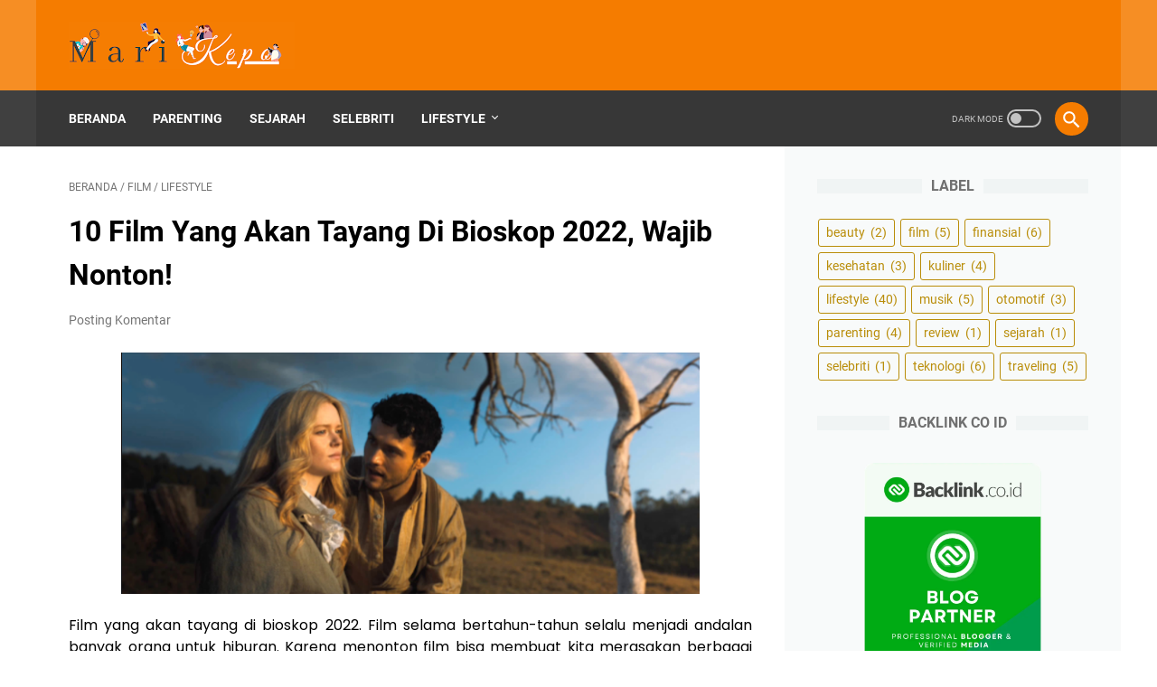

--- FILE ---
content_type: text/plain
request_url: https://www.google-analytics.com/j/collect?v=1&_v=j102&a=880396738&t=pageview&_s=1&dl=https%3A%2F%2Fwww.marikepo.com%2F2022%2F01%2Ffilm%2520yang%2520tayang%2520di%2520bioskop%25202022.html&ul=en-us%40posix&dt=10%20Film%20Yang%20Akan%20Tayang%20Di%20Bioskop%202022%2C%20Wajib%20Nonton!&sr=1280x720&vp=1280x720&_u=IEBAAEABAAAAACAAI~&jid=1006427395&gjid=912429683&cid=1392845249.1768840406&tid=UA-216149330-1&_gid=108797649.1768840406&_r=1&_slc=1&z=871116245
body_size: -450
content:
2,cG-QZYVLDV95E

--- FILE ---
content_type: text/javascript; charset=UTF-8
request_url: https://www.marikepo.com/feeds/posts/summary/-/film?alt=json-in-script&orderby=updated&max-results=0&callback=msRandomIndex
body_size: 497
content:
// API callback
msRandomIndex({"version":"1.0","encoding":"UTF-8","feed":{"xmlns":"http://www.w3.org/2005/Atom","xmlns$openSearch":"http://a9.com/-/spec/opensearchrss/1.0/","xmlns$blogger":"http://schemas.google.com/blogger/2008","xmlns$georss":"http://www.georss.org/georss","xmlns$gd":"http://schemas.google.com/g/2005","xmlns$thr":"http://purl.org/syndication/thread/1.0","id":{"$t":"tag:blogger.com,1999:blog-3139157417574067514"},"updated":{"$t":"2026-01-14T09:08:17.229+07:00"},"category":[{"term":"lifestyle"},{"term":"finansial"},{"term":"teknologi"},{"term":"film"},{"term":"musik"},{"term":"traveling"},{"term":"kuliner"},{"term":"parenting"},{"term":"kesehatan"},{"term":"otomotif"},{"term":"beauty"},{"term":"review"},{"term":"sejarah"},{"term":"selebriti"}],"title":{"type":"text","$t":"Mari Kepo - Belajar Mencari Tahu"},"subtitle":{"type":"html","$t":"Blog ini mengulas banyak topik seperti lifestyle, wisata, parenting, finansial, sejarah, teknologi, artis, humor, kuliner, kesehatan hingga  review "},"link":[{"rel":"http://schemas.google.com/g/2005#feed","type":"application/atom+xml","href":"https:\/\/www.marikepo.com\/feeds\/posts\/summary"},{"rel":"self","type":"application/atom+xml","href":"https:\/\/www.blogger.com\/feeds\/3139157417574067514\/posts\/summary\/-\/film?alt=json-in-script\u0026max-results=0\u0026orderby=updated"},{"rel":"alternate","type":"text/html","href":"https:\/\/www.marikepo.com\/search\/label\/film"},{"rel":"hub","href":"http://pubsubhubbub.appspot.com/"}],"author":[{"name":{"$t":"Yanti Ani"},"uri":{"$t":"http:\/\/www.blogger.com\/profile\/15579034143737077992"},"email":{"$t":"noreply@blogger.com"},"gd$image":{"rel":"http://schemas.google.com/g/2005#thumbnail","width":"16","height":"16","src":"https:\/\/img1.blogblog.com\/img\/b16-rounded.gif"}}],"generator":{"version":"7.00","uri":"http://www.blogger.com","$t":"Blogger"},"openSearch$totalResults":{"$t":"5"},"openSearch$startIndex":{"$t":"1"},"openSearch$itemsPerPage":{"$t":"0"}}});

--- FILE ---
content_type: text/javascript; charset=UTF-8
request_url: https://www.marikepo.com/feeds/posts/summary/-/film?alt=json-in-script&callback=bacaJuga&max-results=5
body_size: 3324
content:
// API callback
bacaJuga({"version":"1.0","encoding":"UTF-8","feed":{"xmlns":"http://www.w3.org/2005/Atom","xmlns$openSearch":"http://a9.com/-/spec/opensearchrss/1.0/","xmlns$blogger":"http://schemas.google.com/blogger/2008","xmlns$georss":"http://www.georss.org/georss","xmlns$gd":"http://schemas.google.com/g/2005","xmlns$thr":"http://purl.org/syndication/thread/1.0","id":{"$t":"tag:blogger.com,1999:blog-3139157417574067514"},"updated":{"$t":"2026-01-14T09:08:17.229+07:00"},"category":[{"term":"lifestyle"},{"term":"finansial"},{"term":"teknologi"},{"term":"film"},{"term":"musik"},{"term":"traveling"},{"term":"kuliner"},{"term":"parenting"},{"term":"kesehatan"},{"term":"otomotif"},{"term":"beauty"},{"term":"review"},{"term":"sejarah"},{"term":"selebriti"}],"title":{"type":"text","$t":"Mari Kepo - Belajar Mencari Tahu"},"subtitle":{"type":"html","$t":"Blog ini mengulas banyak topik seperti lifestyle, wisata, parenting, finansial, sejarah, teknologi, artis, humor, kuliner, kesehatan hingga  review "},"link":[{"rel":"http://schemas.google.com/g/2005#feed","type":"application/atom+xml","href":"https:\/\/www.marikepo.com\/feeds\/posts\/summary"},{"rel":"self","type":"application/atom+xml","href":"https:\/\/www.blogger.com\/feeds\/3139157417574067514\/posts\/summary\/-\/film?alt=json-in-script\u0026max-results=5"},{"rel":"alternate","type":"text/html","href":"https:\/\/www.marikepo.com\/search\/label\/film"},{"rel":"hub","href":"http://pubsubhubbub.appspot.com/"}],"author":[{"name":{"$t":"Yanti Ani"},"uri":{"$t":"http:\/\/www.blogger.com\/profile\/15579034143737077992"},"email":{"$t":"noreply@blogger.com"},"gd$image":{"rel":"http://schemas.google.com/g/2005#thumbnail","width":"16","height":"16","src":"https:\/\/img1.blogblog.com\/img\/b16-rounded.gif"}}],"generator":{"version":"7.00","uri":"http://www.blogger.com","$t":"Blogger"},"openSearch$totalResults":{"$t":"5"},"openSearch$startIndex":{"$t":"1"},"openSearch$itemsPerPage":{"$t":"5"},"entry":[{"id":{"$t":"tag:blogger.com,1999:blog-3139157417574067514.post-4564717020167408028"},"published":{"$t":"2025-06-16T16:27:00.000+07:00"},"updated":{"$t":"2025-06-16T16:27:01.172+07:00"},"category":[{"scheme":"http://www.blogger.com/atom/ns#","term":"film"},{"scheme":"http://www.blogger.com/atom/ns#","term":"lifestyle"}],"title":{"type":"text","$t":" Ini Alasan Kenapa Rating di IMDb Tidak Jadi Patokan untuk Menonton Film"},"summary":{"type":"text","$t":"Siapa nih yang kebiasaannya sebelum memutuskan nonton sebuah film atau drama, pasti ngecek ratingnya di IMDb dulu? Kamu keren!\u0026nbsp;Karena dengan mengecek rating sebuah film di situs terpercaya dan baca review-review penonton di kolom komentar, kamu jadi bisa lihat apakah film itu worth it to watch sehingga menghemat waktumu deh!Sebagai orang yang sangat menghargai waktu, aku juga sama! Soalnya "},"link":[{"rel":"replies","type":"application/atom+xml","href":"https:\/\/www.marikepo.com\/feeds\/4564717020167408028\/comments\/default","title":"Posting Komentar"},{"rel":"replies","type":"text/html","href":"https:\/\/www.marikepo.com\/2025\/06\/kenapa-rating-di-imdb-tidak-jadi-patokan.html#comment-form","title":"0 Komentar"},{"rel":"edit","type":"application/atom+xml","href":"https:\/\/www.blogger.com\/feeds\/3139157417574067514\/posts\/default\/4564717020167408028"},{"rel":"self","type":"application/atom+xml","href":"https:\/\/www.blogger.com\/feeds\/3139157417574067514\/posts\/default\/4564717020167408028"},{"rel":"alternate","type":"text/html","href":"https:\/\/www.marikepo.com\/2025\/06\/kenapa-rating-di-imdb-tidak-jadi-patokan.html","title":" Ini Alasan Kenapa Rating di IMDb Tidak Jadi Patokan untuk Menonton Film"}],"author":[{"name":{"$t":"Yanti Ani"},"uri":{"$t":"http:\/\/www.blogger.com\/profile\/15579034143737077992"},"email":{"$t":"noreply@blogger.com"},"gd$image":{"rel":"http://schemas.google.com/g/2005#thumbnail","width":"16","height":"16","src":"https:\/\/img1.blogblog.com\/img\/b16-rounded.gif"}}],"media$thumbnail":{"xmlns$media":"http://search.yahoo.com/mrss/","url":"https:\/\/blogger.googleusercontent.com\/img\/b\/R29vZ2xl\/AVvXsEjAmcRMi3-EAxsUDaUol4QjWnXsYcPLXVzxQdMNE12AC_HjfAou7mHGwnN6vxXGs3ffV1HxWCk3rxZCo_-XTapekCPLjXIOJvUi6KgfyLvleF7Javg4Lh0003DWJSuKhLzziaUCbItm5sIqI7lh6iZNgqXM1HBRGDPf0aKxINLr08jkSzx9H5m31Z5DOqM\/s72-w640-h412-c\/kenapa%20rating%20di%20IMDb%20tidak%20jadi%20patokan.png","height":"72","width":"72"},"thr$total":{"$t":"0"}},{"id":{"$t":"tag:blogger.com,1999:blog-3139157417574067514.post-3207140593081833479"},"published":{"$t":"2024-12-29T23:07:00.001+07:00"},"updated":{"$t":"2025-05-02T08:02:24.968+07:00"},"category":[{"scheme":"http://www.blogger.com/atom/ns#","term":"film"},{"scheme":"http://www.blogger.com/atom/ns#","term":"lifestyle"}],"title":{"type":"text","$t":" 5 Rekomendasi Drama Korea 2024 yang Wajib Ditonton"},"summary":{"type":"text","$t":"Gambar: Drama Lovely RunnerRekomendasi drama Korea 2024. Akhirnya, sebentar lagi kita akan masuk ke tahun 2025! Sebagai drakor (drama Korea) lovers, drama Korea apa saja nih yang sudah kamu tonton sepanjang tahun ini?Nggak dapat dipungkiri ya, tahun ini pun lagi-lagi bertaburan drama Korea yang bagus-bagus dan berkualitas! Mulai dari segi ceritanya yang seru, unik dan rapi. Editingnya yang alami,"},"link":[{"rel":"replies","type":"application/atom+xml","href":"https:\/\/www.marikepo.com\/feeds\/3207140593081833479\/comments\/default","title":"Posting Komentar"},{"rel":"replies","type":"text/html","href":"https:\/\/www.marikepo.com\/2024\/12\/rekomendasi-drama-korea-2024.html#comment-form","title":"17 Komentar"},{"rel":"edit","type":"application/atom+xml","href":"https:\/\/www.blogger.com\/feeds\/3139157417574067514\/posts\/default\/3207140593081833479"},{"rel":"self","type":"application/atom+xml","href":"https:\/\/www.blogger.com\/feeds\/3139157417574067514\/posts\/default\/3207140593081833479"},{"rel":"alternate","type":"text/html","href":"https:\/\/www.marikepo.com\/2024\/12\/rekomendasi-drama-korea-2024.html","title":" 5 Rekomendasi Drama Korea 2024 yang Wajib Ditonton"}],"author":[{"name":{"$t":"Cantika Nova"},"uri":{"$t":"http:\/\/www.blogger.com\/profile\/12042434310541287840"},"email":{"$t":"noreply@blogger.com"},"gd$image":{"rel":"http://schemas.google.com/g/2005#thumbnail","width":"16","height":"16","src":"https:\/\/img1.blogblog.com\/img\/b16-rounded.gif"}}],"media$thumbnail":{"xmlns$media":"http://search.yahoo.com/mrss/","url":"https:\/\/blogger.googleusercontent.com\/img\/b\/R29vZ2xl\/AVvXsEjQ3FBPFBDWuNZKG5MEkVbDidhuozLRaxMa4LA5wQauNGL_JOz1G7WCi4z2Q-BVdXkeP5QPyRV4CTvCvcLbmpFxqjkphybQSY4aY_Vd8878oIKCvBqo3wsodMUeSfZaNypu0d3bf0kiyr-gwyXwN-i6n_E_49jEwfqd9OVoERaKYQ4rLN8SxFsFh4Q4Yt0\/s72-w640-h360-c\/rekomendasi%20drama%20korea%202024.png","height":"72","width":"72"},"thr$total":{"$t":"17"}},{"id":{"$t":"tag:blogger.com,1999:blog-3139157417574067514.post-5247095675377841097"},"published":{"$t":"2022-09-26T12:48:00.000+07:00"},"updated":{"$t":"2025-05-02T08:02:05.095+07:00"},"category":[{"scheme":"http://www.blogger.com/atom/ns#","term":"film"},{"scheme":"http://www.blogger.com/atom/ns#","term":"lifestyle"}],"title":{"type":"text","$t":"5 Rekomendasi Film Pencurian Terbaik Sepanjang Masa"},"summary":{"type":"text","$t":"Rekomendasi film pencurian terbaik sepanjang masa. Siapa sih yang nggak suka film pencurian? Selain bikin adrenalin naik dan jantung deg-degan, film perampokan juga bikin kita selalu penasaran sama keseluruhan alurnya dan merasa \"Wah\" dengan rencana pencurian tak terduga mereka. Tak lupa, selalu ada banyak plot twist yang bikin greget!\u0026nbsp;Biasanya film pencurian bank yang paling populer dan "},"link":[{"rel":"replies","type":"application/atom+xml","href":"https:\/\/www.marikepo.com\/feeds\/5247095675377841097\/comments\/default","title":"Posting Komentar"},{"rel":"replies","type":"text/html","href":"https:\/\/www.marikepo.com\/2022\/09\/rekomendasi film pencurian.html#comment-form","title":"0 Komentar"},{"rel":"edit","type":"application/atom+xml","href":"https:\/\/www.blogger.com\/feeds\/3139157417574067514\/posts\/default\/5247095675377841097"},{"rel":"self","type":"application/atom+xml","href":"https:\/\/www.blogger.com\/feeds\/3139157417574067514\/posts\/default\/5247095675377841097"},{"rel":"alternate","type":"text/html","href":"https:\/\/www.marikepo.com\/2022\/09\/rekomendasi film pencurian.html","title":"5 Rekomendasi Film Pencurian Terbaik Sepanjang Masa"}],"author":[{"name":{"$t":"Cantika Nova"},"uri":{"$t":"http:\/\/www.blogger.com\/profile\/12042434310541287840"},"email":{"$t":"noreply@blogger.com"},"gd$image":{"rel":"http://schemas.google.com/g/2005#thumbnail","width":"16","height":"16","src":"https:\/\/img1.blogblog.com\/img\/b16-rounded.gif"}}],"media$thumbnail":{"xmlns$media":"http://search.yahoo.com/mrss/","url":"https:\/\/blogger.googleusercontent.com\/img\/b\/R29vZ2xl\/AVvXsEilgSlc6VTAxj6Zw0evP3YKilsi4sm-M_OUm4RYfPxLcEATp7UKEBW01Q-AK4xIKagMaATdwuK4eBj9RphA0fs5PgFS0IBU607QohIPdKpK7YSYdJ1o-jKVjl74VIMuwoiDaejZv_bhdhU2yaYVnFLq4ucDA3pyt_TQeK6REPVroPwxpaJlXDg52jqY\/s72-w640-h428-c\/rekomendasi%20film%20pencurian%20terbaik%20sepanjang%20masa.png","height":"72","width":"72"},"thr$total":{"$t":"0"}},{"id":{"$t":"tag:blogger.com,1999:blog-3139157417574067514.post-7763267351234882071"},"published":{"$t":"2022-09-03T13:41:00.000+07:00"},"updated":{"$t":"2025-05-02T08:01:50.812+07:00"},"category":[{"scheme":"http://www.blogger.com/atom/ns#","term":"film"},{"scheme":"http://www.blogger.com/atom/ns#","term":"lifestyle"}],"title":{"type":"text","$t":" Review Film Uncharted 2022 Jujur, Film Kece Tom Holland Lagi!"},"summary":{"type":"text","$t":"Gambar: SonyReview film Uncharted 2022. Tom Holland kembali tampil di layar lebar tahun ini, setelah sebelumnya sukses menarik perhatian banyak orang lewat film Spiderman No Way Home yang katanya meraup keuntungan hingga 1,893 miliar USD. Wow ya!\u0026nbsp;Kesuksesan yang gemilang itu tentu membuat ia seketika menuai lebih banyak lagi perhatian publik, setelah sebelumnya juga sukses menarik perhatian "},"link":[{"rel":"replies","type":"application/atom+xml","href":"https:\/\/www.marikepo.com\/feeds\/7763267351234882071\/comments\/default","title":"Posting Komentar"},{"rel":"replies","type":"text/html","href":"https:\/\/www.marikepo.com\/2022\/09\/uncharted film review.html#comment-form","title":"0 Komentar"},{"rel":"edit","type":"application/atom+xml","href":"https:\/\/www.blogger.com\/feeds\/3139157417574067514\/posts\/default\/7763267351234882071"},{"rel":"self","type":"application/atom+xml","href":"https:\/\/www.blogger.com\/feeds\/3139157417574067514\/posts\/default\/7763267351234882071"},{"rel":"alternate","type":"text/html","href":"https:\/\/www.marikepo.com\/2022\/09\/uncharted film review.html","title":" Review Film Uncharted 2022 Jujur, Film Kece Tom Holland Lagi!"}],"author":[{"name":{"$t":"Cantika Nova"},"uri":{"$t":"http:\/\/www.blogger.com\/profile\/12042434310541287840"},"email":{"$t":"noreply@blogger.com"},"gd$image":{"rel":"http://schemas.google.com/g/2005#thumbnail","width":"16","height":"16","src":"https:\/\/img1.blogblog.com\/img\/b16-rounded.gif"}}],"media$thumbnail":{"xmlns$media":"http://search.yahoo.com/mrss/","url":"https:\/\/blogger.googleusercontent.com\/img\/b\/R29vZ2xl\/AVvXsEhRE28dtetqcbNrCaS2hhjHTOANyTO4EI92wZ1ikGCweMd-njcQ6BKkQZ-VyEuaHFh2hu91E_gJgA0yhFb3T0X67LmtuyQtdLvthLxehS0DDS0nETVdXSbdsXiLZxTtQUJJz0p7QUOTbP7gimzChypP8IRKyuGMiK8SUn0GkjtN9W-1zkMA78um7lee\/s72-w640-h405-c\/uncharted%20film%20review.png","height":"72","width":"72"},"thr$total":{"$t":"0"}},{"id":{"$t":"tag:blogger.com,1999:blog-3139157417574067514.post-6640185796933056664"},"published":{"$t":"2022-01-22T16:26:00.000+07:00"},"updated":{"$t":"2025-05-02T08:00:54.426+07:00"},"category":[{"scheme":"http://www.blogger.com/atom/ns#","term":"film"},{"scheme":"http://www.blogger.com/atom/ns#","term":"lifestyle"}],"title":{"type":"text","$t":" 10 Film Yang Akan Tayang Di Bioskop 2022, Wajib Nonton!"},"summary":{"type":"text","$t":"Film yang akan tayang di bioskop 2022. Film selama bertahun-tahun selalu menjadi andalan banyak orang untuk hiburan. Karena menonton film bisa membuat kita merasakan berbagai macam emosi dan belajar banyak hal sehingga hal itu bisa menghilangkan rasa jenuh atas rutinitas sehari-hari.Bagi pecinta film, menonton film terupdate atau yang baru (misalnya film 2022 mendatang) merupakan hal yang wajib! "},"link":[{"rel":"replies","type":"application/atom+xml","href":"https:\/\/www.marikepo.com\/feeds\/6640185796933056664\/comments\/default","title":"Posting Komentar"},{"rel":"replies","type":"text/html","href":"https:\/\/www.marikepo.com\/2022\/01\/film yang tayang di bioskop 2022.html#comment-form","title":"0 Komentar"},{"rel":"edit","type":"application/atom+xml","href":"https:\/\/www.blogger.com\/feeds\/3139157417574067514\/posts\/default\/6640185796933056664"},{"rel":"self","type":"application/atom+xml","href":"https:\/\/www.blogger.com\/feeds\/3139157417574067514\/posts\/default\/6640185796933056664"},{"rel":"alternate","type":"text/html","href":"https:\/\/www.marikepo.com\/2022\/01\/film yang tayang di bioskop 2022.html","title":" 10 Film Yang Akan Tayang Di Bioskop 2022, Wajib Nonton!"}],"author":[{"name":{"$t":"Cantika Nova"},"uri":{"$t":"http:\/\/www.blogger.com\/profile\/12042434310541287840"},"email":{"$t":"noreply@blogger.com"},"gd$image":{"rel":"http://schemas.google.com/g/2005#thumbnail","width":"16","height":"16","src":"https:\/\/img1.blogblog.com\/img\/b16-rounded.gif"}}],"media$thumbnail":{"xmlns$media":"http://search.yahoo.com/mrss/","url":"https:\/\/blogger.googleusercontent.com\/img\/a\/AVvXsEjiOoptDU6QvvMBMEyY7Y14r60ynobgLbgs--7hMWfGXo_pYDs8fbsH9V1_6sAitbjp3yBfiAUOmki4Euk5h7ugfovZQX7mvGnSFpzqUsKvqmnC8kp3wd80QjtDtUWElZMxsYvHQ6F4HdkeedCWXpqyJHaHlaN59jii1d7hMmDjyWtTZybU2RJsUibL=s72-w640-h266-c","height":"72","width":"72"},"thr$total":{"$t":"0"}}]}});

--- FILE ---
content_type: text/javascript; charset=UTF-8
request_url: https://www.marikepo.com/feeds/posts/default/-/film?alt=json-in-script&orderby=updated&start-index=1&max-results=5&callback=msRelatedPosts
body_size: 3359
content:
// API callback
msRelatedPosts({"version":"1.0","encoding":"UTF-8","feed":{"xmlns":"http://www.w3.org/2005/Atom","xmlns$openSearch":"http://a9.com/-/spec/opensearchrss/1.0/","xmlns$blogger":"http://schemas.google.com/blogger/2008","xmlns$georss":"http://www.georss.org/georss","xmlns$gd":"http://schemas.google.com/g/2005","xmlns$thr":"http://purl.org/syndication/thread/1.0","id":{"$t":"tag:blogger.com,1999:blog-3139157417574067514"},"updated":{"$t":"2026-01-14T09:08:17.229+07:00"},"category":[{"term":"lifestyle"},{"term":"finansial"},{"term":"teknologi"},{"term":"film"},{"term":"musik"},{"term":"traveling"},{"term":"kuliner"},{"term":"parenting"},{"term":"kesehatan"},{"term":"otomotif"},{"term":"beauty"},{"term":"review"},{"term":"sejarah"},{"term":"selebriti"}],"title":{"type":"text","$t":"Mari Kepo - Belajar Mencari Tahu"},"subtitle":{"type":"html","$t":"Blog ini mengulas banyak topik seperti lifestyle, wisata, parenting, finansial, sejarah, teknologi, artis, humor, kuliner, kesehatan hingga  review "},"link":[{"rel":"http://schemas.google.com/g/2005#feed","type":"application/atom+xml","href":"https:\/\/www.marikepo.com\/feeds\/posts\/default"},{"rel":"self","type":"application/atom+xml","href":"https:\/\/www.blogger.com\/feeds\/3139157417574067514\/posts\/default\/-\/film?alt=json-in-script\u0026max-results=5\u0026orderby=updated"},{"rel":"alternate","type":"text/html","href":"https:\/\/www.marikepo.com\/search\/label\/film"},{"rel":"hub","href":"http://pubsubhubbub.appspot.com/"}],"author":[{"name":{"$t":"Yanti Ani"},"uri":{"$t":"http:\/\/www.blogger.com\/profile\/15579034143737077992"},"email":{"$t":"noreply@blogger.com"},"gd$image":{"rel":"http://schemas.google.com/g/2005#thumbnail","width":"16","height":"16","src":"https:\/\/img1.blogblog.com\/img\/b16-rounded.gif"}}],"generator":{"version":"7.00","uri":"http://www.blogger.com","$t":"Blogger"},"openSearch$totalResults":{"$t":"5"},"openSearch$startIndex":{"$t":"1"},"openSearch$itemsPerPage":{"$t":"5"},"entry":[{"id":{"$t":"tag:blogger.com,1999:blog-3139157417574067514.post-4564717020167408028"},"published":{"$t":"2025-06-16T16:27:00.000+07:00"},"updated":{"$t":"2025-06-16T16:27:01.172+07:00"},"category":[{"scheme":"http://www.blogger.com/atom/ns#","term":"film"},{"scheme":"http://www.blogger.com/atom/ns#","term":"lifestyle"}],"title":{"type":"text","$t":" Ini Alasan Kenapa Rating di IMDb Tidak Jadi Patokan untuk Menonton Film"},"summary":{"type":"text","$t":"Siapa nih yang kebiasaannya sebelum memutuskan nonton sebuah film atau drama, pasti ngecek ratingnya di IMDb dulu? Kamu keren!\u0026nbsp;Karena dengan mengecek rating sebuah film di situs terpercaya dan baca review-review penonton di kolom komentar, kamu jadi bisa lihat apakah film itu worth it to watch sehingga menghemat waktumu deh!Sebagai orang yang sangat menghargai waktu, aku juga sama! Soalnya "},"link":[{"rel":"replies","type":"application/atom+xml","href":"https:\/\/www.marikepo.com\/feeds\/4564717020167408028\/comments\/default","title":"Posting Komentar"},{"rel":"replies","type":"text/html","href":"https:\/\/www.marikepo.com\/2025\/06\/kenapa-rating-di-imdb-tidak-jadi-patokan.html#comment-form","title":"0 Komentar"},{"rel":"edit","type":"application/atom+xml","href":"https:\/\/www.blogger.com\/feeds\/3139157417574067514\/posts\/default\/4564717020167408028"},{"rel":"self","type":"application/atom+xml","href":"https:\/\/www.blogger.com\/feeds\/3139157417574067514\/posts\/default\/4564717020167408028"},{"rel":"alternate","type":"text/html","href":"https:\/\/www.marikepo.com\/2025\/06\/kenapa-rating-di-imdb-tidak-jadi-patokan.html","title":" Ini Alasan Kenapa Rating di IMDb Tidak Jadi Patokan untuk Menonton Film"}],"author":[{"name":{"$t":"Yanti Ani"},"uri":{"$t":"http:\/\/www.blogger.com\/profile\/15579034143737077992"},"email":{"$t":"noreply@blogger.com"},"gd$image":{"rel":"http://schemas.google.com/g/2005#thumbnail","width":"16","height":"16","src":"https:\/\/img1.blogblog.com\/img\/b16-rounded.gif"}}],"media$thumbnail":{"xmlns$media":"http://search.yahoo.com/mrss/","url":"https:\/\/blogger.googleusercontent.com\/img\/b\/R29vZ2xl\/AVvXsEjAmcRMi3-EAxsUDaUol4QjWnXsYcPLXVzxQdMNE12AC_HjfAou7mHGwnN6vxXGs3ffV1HxWCk3rxZCo_-XTapekCPLjXIOJvUi6KgfyLvleF7Javg4Lh0003DWJSuKhLzziaUCbItm5sIqI7lh6iZNgqXM1HBRGDPf0aKxINLr08jkSzx9H5m31Z5DOqM\/s72-w640-h412-c\/kenapa%20rating%20di%20IMDb%20tidak%20jadi%20patokan.png","height":"72","width":"72"},"thr$total":{"$t":"0"}},{"id":{"$t":"tag:blogger.com,1999:blog-3139157417574067514.post-3207140593081833479"},"published":{"$t":"2024-12-29T23:07:00.001+07:00"},"updated":{"$t":"2025-05-02T08:02:24.968+07:00"},"category":[{"scheme":"http://www.blogger.com/atom/ns#","term":"film"},{"scheme":"http://www.blogger.com/atom/ns#","term":"lifestyle"}],"title":{"type":"text","$t":" 5 Rekomendasi Drama Korea 2024 yang Wajib Ditonton"},"summary":{"type":"text","$t":"Gambar: Drama Lovely RunnerRekomendasi drama Korea 2024. Akhirnya, sebentar lagi kita akan masuk ke tahun 2025! Sebagai drakor (drama Korea) lovers, drama Korea apa saja nih yang sudah kamu tonton sepanjang tahun ini?Nggak dapat dipungkiri ya, tahun ini pun lagi-lagi bertaburan drama Korea yang bagus-bagus dan berkualitas! Mulai dari segi ceritanya yang seru, unik dan rapi. Editingnya yang alami,"},"link":[{"rel":"replies","type":"application/atom+xml","href":"https:\/\/www.marikepo.com\/feeds\/3207140593081833479\/comments\/default","title":"Posting Komentar"},{"rel":"replies","type":"text/html","href":"https:\/\/www.marikepo.com\/2024\/12\/rekomendasi-drama-korea-2024.html#comment-form","title":"17 Komentar"},{"rel":"edit","type":"application/atom+xml","href":"https:\/\/www.blogger.com\/feeds\/3139157417574067514\/posts\/default\/3207140593081833479"},{"rel":"self","type":"application/atom+xml","href":"https:\/\/www.blogger.com\/feeds\/3139157417574067514\/posts\/default\/3207140593081833479"},{"rel":"alternate","type":"text/html","href":"https:\/\/www.marikepo.com\/2024\/12\/rekomendasi-drama-korea-2024.html","title":" 5 Rekomendasi Drama Korea 2024 yang Wajib Ditonton"}],"author":[{"name":{"$t":"Cantika Nova"},"uri":{"$t":"http:\/\/www.blogger.com\/profile\/12042434310541287840"},"email":{"$t":"noreply@blogger.com"},"gd$image":{"rel":"http://schemas.google.com/g/2005#thumbnail","width":"16","height":"16","src":"https:\/\/img1.blogblog.com\/img\/b16-rounded.gif"}}],"media$thumbnail":{"xmlns$media":"http://search.yahoo.com/mrss/","url":"https:\/\/blogger.googleusercontent.com\/img\/b\/R29vZ2xl\/AVvXsEjQ3FBPFBDWuNZKG5MEkVbDidhuozLRaxMa4LA5wQauNGL_JOz1G7WCi4z2Q-BVdXkeP5QPyRV4CTvCvcLbmpFxqjkphybQSY4aY_Vd8878oIKCvBqo3wsodMUeSfZaNypu0d3bf0kiyr-gwyXwN-i6n_E_49jEwfqd9OVoERaKYQ4rLN8SxFsFh4Q4Yt0\/s72-w640-h360-c\/rekomendasi%20drama%20korea%202024.png","height":"72","width":"72"},"thr$total":{"$t":"17"}},{"id":{"$t":"tag:blogger.com,1999:blog-3139157417574067514.post-5247095675377841097"},"published":{"$t":"2022-09-26T12:48:00.000+07:00"},"updated":{"$t":"2025-05-02T08:02:05.095+07:00"},"category":[{"scheme":"http://www.blogger.com/atom/ns#","term":"film"},{"scheme":"http://www.blogger.com/atom/ns#","term":"lifestyle"}],"title":{"type":"text","$t":"5 Rekomendasi Film Pencurian Terbaik Sepanjang Masa"},"summary":{"type":"text","$t":"Rekomendasi film pencurian terbaik sepanjang masa. Siapa sih yang nggak suka film pencurian? Selain bikin adrenalin naik dan jantung deg-degan, film perampokan juga bikin kita selalu penasaran sama keseluruhan alurnya dan merasa \"Wah\" dengan rencana pencurian tak terduga mereka. Tak lupa, selalu ada banyak plot twist yang bikin greget!\u0026nbsp;Biasanya film pencurian bank yang paling populer dan "},"link":[{"rel":"replies","type":"application/atom+xml","href":"https:\/\/www.marikepo.com\/feeds\/5247095675377841097\/comments\/default","title":"Posting Komentar"},{"rel":"replies","type":"text/html","href":"https:\/\/www.marikepo.com\/2022\/09\/rekomendasi film pencurian.html#comment-form","title":"0 Komentar"},{"rel":"edit","type":"application/atom+xml","href":"https:\/\/www.blogger.com\/feeds\/3139157417574067514\/posts\/default\/5247095675377841097"},{"rel":"self","type":"application/atom+xml","href":"https:\/\/www.blogger.com\/feeds\/3139157417574067514\/posts\/default\/5247095675377841097"},{"rel":"alternate","type":"text/html","href":"https:\/\/www.marikepo.com\/2022\/09\/rekomendasi film pencurian.html","title":"5 Rekomendasi Film Pencurian Terbaik Sepanjang Masa"}],"author":[{"name":{"$t":"Cantika Nova"},"uri":{"$t":"http:\/\/www.blogger.com\/profile\/12042434310541287840"},"email":{"$t":"noreply@blogger.com"},"gd$image":{"rel":"http://schemas.google.com/g/2005#thumbnail","width":"16","height":"16","src":"https:\/\/img1.blogblog.com\/img\/b16-rounded.gif"}}],"media$thumbnail":{"xmlns$media":"http://search.yahoo.com/mrss/","url":"https:\/\/blogger.googleusercontent.com\/img\/b\/R29vZ2xl\/AVvXsEilgSlc6VTAxj6Zw0evP3YKilsi4sm-M_OUm4RYfPxLcEATp7UKEBW01Q-AK4xIKagMaATdwuK4eBj9RphA0fs5PgFS0IBU607QohIPdKpK7YSYdJ1o-jKVjl74VIMuwoiDaejZv_bhdhU2yaYVnFLq4ucDA3pyt_TQeK6REPVroPwxpaJlXDg52jqY\/s72-w640-h428-c\/rekomendasi%20film%20pencurian%20terbaik%20sepanjang%20masa.png","height":"72","width":"72"},"thr$total":{"$t":"0"}},{"id":{"$t":"tag:blogger.com,1999:blog-3139157417574067514.post-7763267351234882071"},"published":{"$t":"2022-09-03T13:41:00.000+07:00"},"updated":{"$t":"2025-05-02T08:01:50.812+07:00"},"category":[{"scheme":"http://www.blogger.com/atom/ns#","term":"film"},{"scheme":"http://www.blogger.com/atom/ns#","term":"lifestyle"}],"title":{"type":"text","$t":" Review Film Uncharted 2022 Jujur, Film Kece Tom Holland Lagi!"},"summary":{"type":"text","$t":"Gambar: SonyReview film Uncharted 2022. Tom Holland kembali tampil di layar lebar tahun ini, setelah sebelumnya sukses menarik perhatian banyak orang lewat film Spiderman No Way Home yang katanya meraup keuntungan hingga 1,893 miliar USD. Wow ya!\u0026nbsp;Kesuksesan yang gemilang itu tentu membuat ia seketika menuai lebih banyak lagi perhatian publik, setelah sebelumnya juga sukses menarik perhatian "},"link":[{"rel":"replies","type":"application/atom+xml","href":"https:\/\/www.marikepo.com\/feeds\/7763267351234882071\/comments\/default","title":"Posting Komentar"},{"rel":"replies","type":"text/html","href":"https:\/\/www.marikepo.com\/2022\/09\/uncharted film review.html#comment-form","title":"0 Komentar"},{"rel":"edit","type":"application/atom+xml","href":"https:\/\/www.blogger.com\/feeds\/3139157417574067514\/posts\/default\/7763267351234882071"},{"rel":"self","type":"application/atom+xml","href":"https:\/\/www.blogger.com\/feeds\/3139157417574067514\/posts\/default\/7763267351234882071"},{"rel":"alternate","type":"text/html","href":"https:\/\/www.marikepo.com\/2022\/09\/uncharted film review.html","title":" Review Film Uncharted 2022 Jujur, Film Kece Tom Holland Lagi!"}],"author":[{"name":{"$t":"Cantika Nova"},"uri":{"$t":"http:\/\/www.blogger.com\/profile\/12042434310541287840"},"email":{"$t":"noreply@blogger.com"},"gd$image":{"rel":"http://schemas.google.com/g/2005#thumbnail","width":"16","height":"16","src":"https:\/\/img1.blogblog.com\/img\/b16-rounded.gif"}}],"media$thumbnail":{"xmlns$media":"http://search.yahoo.com/mrss/","url":"https:\/\/blogger.googleusercontent.com\/img\/b\/R29vZ2xl\/AVvXsEhRE28dtetqcbNrCaS2hhjHTOANyTO4EI92wZ1ikGCweMd-njcQ6BKkQZ-VyEuaHFh2hu91E_gJgA0yhFb3T0X67LmtuyQtdLvthLxehS0DDS0nETVdXSbdsXiLZxTtQUJJz0p7QUOTbP7gimzChypP8IRKyuGMiK8SUn0GkjtN9W-1zkMA78um7lee\/s72-w640-h405-c\/uncharted%20film%20review.png","height":"72","width":"72"},"thr$total":{"$t":"0"}},{"id":{"$t":"tag:blogger.com,1999:blog-3139157417574067514.post-6640185796933056664"},"published":{"$t":"2022-01-22T16:26:00.000+07:00"},"updated":{"$t":"2025-05-02T08:00:54.426+07:00"},"category":[{"scheme":"http://www.blogger.com/atom/ns#","term":"film"},{"scheme":"http://www.blogger.com/atom/ns#","term":"lifestyle"}],"title":{"type":"text","$t":" 10 Film Yang Akan Tayang Di Bioskop 2022, Wajib Nonton!"},"summary":{"type":"text","$t":"Film yang akan tayang di bioskop 2022. Film selama bertahun-tahun selalu menjadi andalan banyak orang untuk hiburan. Karena menonton film bisa membuat kita merasakan berbagai macam emosi dan belajar banyak hal sehingga hal itu bisa menghilangkan rasa jenuh atas rutinitas sehari-hari.Bagi pecinta film, menonton film terupdate atau yang baru (misalnya film 2022 mendatang) merupakan hal yang wajib! "},"link":[{"rel":"replies","type":"application/atom+xml","href":"https:\/\/www.marikepo.com\/feeds\/6640185796933056664\/comments\/default","title":"Posting Komentar"},{"rel":"replies","type":"text/html","href":"https:\/\/www.marikepo.com\/2022\/01\/film yang tayang di bioskop 2022.html#comment-form","title":"0 Komentar"},{"rel":"edit","type":"application/atom+xml","href":"https:\/\/www.blogger.com\/feeds\/3139157417574067514\/posts\/default\/6640185796933056664"},{"rel":"self","type":"application/atom+xml","href":"https:\/\/www.blogger.com\/feeds\/3139157417574067514\/posts\/default\/6640185796933056664"},{"rel":"alternate","type":"text/html","href":"https:\/\/www.marikepo.com\/2022\/01\/film yang tayang di bioskop 2022.html","title":" 10 Film Yang Akan Tayang Di Bioskop 2022, Wajib Nonton!"}],"author":[{"name":{"$t":"Cantika Nova"},"uri":{"$t":"http:\/\/www.blogger.com\/profile\/12042434310541287840"},"email":{"$t":"noreply@blogger.com"},"gd$image":{"rel":"http://schemas.google.com/g/2005#thumbnail","width":"16","height":"16","src":"https:\/\/img1.blogblog.com\/img\/b16-rounded.gif"}}],"media$thumbnail":{"xmlns$media":"http://search.yahoo.com/mrss/","url":"https:\/\/blogger.googleusercontent.com\/img\/a\/AVvXsEjiOoptDU6QvvMBMEyY7Y14r60ynobgLbgs--7hMWfGXo_pYDs8fbsH9V1_6sAitbjp3yBfiAUOmki4Euk5h7ugfovZQX7mvGnSFpzqUsKvqmnC8kp3wd80QjtDtUWElZMxsYvHQ6F4HdkeedCWXpqyJHaHlaN59jii1d7hMmDjyWtTZybU2RJsUibL=s72-w640-h266-c","height":"72","width":"72"},"thr$total":{"$t":"0"}}]}});

--- FILE ---
content_type: text/javascript; charset=UTF-8
request_url: https://www.marikepo.com/feeds/posts/summary/-/lifestyle?alt=json-in-script&callback=bacaJuga&max-results=5
body_size: 3540
content:
// API callback
bacaJuga({"version":"1.0","encoding":"UTF-8","feed":{"xmlns":"http://www.w3.org/2005/Atom","xmlns$openSearch":"http://a9.com/-/spec/opensearchrss/1.0/","xmlns$blogger":"http://schemas.google.com/blogger/2008","xmlns$georss":"http://www.georss.org/georss","xmlns$gd":"http://schemas.google.com/g/2005","xmlns$thr":"http://purl.org/syndication/thread/1.0","id":{"$t":"tag:blogger.com,1999:blog-3139157417574067514"},"updated":{"$t":"2026-01-14T09:08:17.229+07:00"},"category":[{"term":"lifestyle"},{"term":"finansial"},{"term":"teknologi"},{"term":"film"},{"term":"musik"},{"term":"traveling"},{"term":"kuliner"},{"term":"parenting"},{"term":"kesehatan"},{"term":"otomotif"},{"term":"beauty"},{"term":"review"},{"term":"sejarah"},{"term":"selebriti"}],"title":{"type":"text","$t":"Mari Kepo - Belajar Mencari Tahu"},"subtitle":{"type":"html","$t":"Blog ini mengulas banyak topik seperti lifestyle, wisata, parenting, finansial, sejarah, teknologi, artis, humor, kuliner, kesehatan hingga  review "},"link":[{"rel":"http://schemas.google.com/g/2005#feed","type":"application/atom+xml","href":"https:\/\/www.marikepo.com\/feeds\/posts\/summary"},{"rel":"self","type":"application/atom+xml","href":"https:\/\/www.blogger.com\/feeds\/3139157417574067514\/posts\/summary\/-\/lifestyle?alt=json-in-script\u0026max-results=5"},{"rel":"alternate","type":"text/html","href":"https:\/\/www.marikepo.com\/search\/label\/lifestyle"},{"rel":"hub","href":"http://pubsubhubbub.appspot.com/"},{"rel":"next","type":"application/atom+xml","href":"https:\/\/www.blogger.com\/feeds\/3139157417574067514\/posts\/summary\/-\/lifestyle\/-\/lifestyle?alt=json-in-script\u0026start-index=6\u0026max-results=5"}],"author":[{"name":{"$t":"Yanti Ani"},"uri":{"$t":"http:\/\/www.blogger.com\/profile\/15579034143737077992"},"email":{"$t":"noreply@blogger.com"},"gd$image":{"rel":"http://schemas.google.com/g/2005#thumbnail","width":"16","height":"16","src":"https:\/\/img1.blogblog.com\/img\/b16-rounded.gif"}}],"generator":{"version":"7.00","uri":"http://www.blogger.com","$t":"Blogger"},"openSearch$totalResults":{"$t":"40"},"openSearch$startIndex":{"$t":"1"},"openSearch$itemsPerPage":{"$t":"5"},"entry":[{"id":{"$t":"tag:blogger.com,1999:blog-3139157417574067514.post-1326312791051724333"},"published":{"$t":"2025-11-21T22:59:00.004+07:00"},"updated":{"$t":"2025-11-22T00:18:24.988+07:00"},"category":[{"scheme":"http://www.blogger.com/atom/ns#","term":"lifestyle"},{"scheme":"http://www.blogger.com/atom/ns#","term":"teknologi"}],"title":{"type":"text","$t":"Laptop AI Terbaik ASUS Buktikan Jadi Ekosistem Gaming Terlengkap di Indonesia"},"summary":{"type":"text","$t":"Siapa pemain game yang tak kenal dengan ASUS ROG? Baik dari kalangan gamer profesional sampai pemain game biasa bahkan amatir, kalau sebut laptop untuk bermain game pasti langsung teringat dengan ASUS ROG.Kepopuleran ASUS ROG di kalangan penikmat game ini terbukti lewat apa yang disampaikan dalam pertemuan di Hotel Adimulia Medan pada tanggal 12 November 2025 lalu, bahwa Selama satu dekade "},"link":[{"rel":"replies","type":"application/atom+xml","href":"https:\/\/www.marikepo.com\/feeds\/1326312791051724333\/comments\/default","title":"Posting Komentar"},{"rel":"replies","type":"text/html","href":"https:\/\/www.marikepo.com\/2025\/11\/laptop-ai-terbaik-asus.html#comment-form","title":"0 Komentar"},{"rel":"edit","type":"application/atom+xml","href":"https:\/\/www.blogger.com\/feeds\/3139157417574067514\/posts\/default\/1326312791051724333"},{"rel":"self","type":"application/atom+xml","href":"https:\/\/www.blogger.com\/feeds\/3139157417574067514\/posts\/default\/1326312791051724333"},{"rel":"alternate","type":"text/html","href":"https:\/\/www.marikepo.com\/2025\/11\/laptop-ai-terbaik-asus.html","title":"Laptop AI Terbaik ASUS Buktikan Jadi Ekosistem Gaming Terlengkap di Indonesia"}],"author":[{"name":{"$t":"Cantika Nova"},"uri":{"$t":"http:\/\/www.blogger.com\/profile\/12042434310541287840"},"email":{"$t":"noreply@blogger.com"},"gd$image":{"rel":"http://schemas.google.com/g/2005#thumbnail","width":"16","height":"16","src":"https:\/\/img1.blogblog.com\/img\/b16-rounded.gif"}}],"media$thumbnail":{"xmlns$media":"http://search.yahoo.com/mrss/","url":"https:\/\/blogger.googleusercontent.com\/img\/b\/R29vZ2xl\/AVvXsEhtDdxgfpdZ5FCitdAM_r1Y7oUmEUf7P0Hf5NXSTMkG0phmggdLNhoPZI8qbtsdika6N25dYVi8vj9QxmmR6wlyyxP-_D_QcUXpSLPzoivZCPza2O5u0irO6tANb0pi3doNwnhY7EQvnKiBx74z-NAVBY5K0NjQwyJfhbk-XrqEVb_y8PpRKABdo82SmFc\/s72-w640-h358-c\/laptop%20gaming%20asus.png","height":"72","width":"72"},"thr$total":{"$t":"0"}},{"id":{"$t":"tag:blogger.com,1999:blog-3139157417574067514.post-6191118128157669724"},"published":{"$t":"2025-09-23T13:25:00.003+07:00"},"updated":{"$t":"2025-09-23T13:25:52.483+07:00"},"category":[{"scheme":"http://www.blogger.com/atom/ns#","term":"lifestyle"},{"scheme":"http://www.blogger.com/atom/ns#","term":"review"}],"title":{"type":"text","$t":"Peduli Lingkungan, BOLT Luncurkan Program Daur Ulang Kemasan BOLT"},"summary":{"type":"text","$t":"Kemasan BOLT CatProgram daur ulang kemasan BOLT. Hai, Pet Lovers! Siapa sih pecinta binatang khususnya yang memelihara kucing dan anjing yang nggak tahu dengan BOLT? BOLT udah jadi pakan favorit bagi ribuan pemilik anjing dan kucing.\u0026nbsp;Ini karena selain harga BOLT yang terjangkau, kualitas dari pakan BOLT juga terbukti berkualitas. Sudah memenuhi kebutuhan gizi yang dibutuhkan dari kucing atau"},"link":[{"rel":"replies","type":"application/atom+xml","href":"https:\/\/www.marikepo.com\/feeds\/6191118128157669724\/comments\/default","title":"Posting Komentar"},{"rel":"replies","type":"text/html","href":"https:\/\/www.marikepo.com\/2025\/09\/program-daur-ulang-kemasan-bolt.html#comment-form","title":"0 Komentar"},{"rel":"edit","type":"application/atom+xml","href":"https:\/\/www.blogger.com\/feeds\/3139157417574067514\/posts\/default\/6191118128157669724"},{"rel":"self","type":"application/atom+xml","href":"https:\/\/www.blogger.com\/feeds\/3139157417574067514\/posts\/default\/6191118128157669724"},{"rel":"alternate","type":"text/html","href":"https:\/\/www.marikepo.com\/2025\/09\/program-daur-ulang-kemasan-bolt.html","title":"Peduli Lingkungan, BOLT Luncurkan Program Daur Ulang Kemasan BOLT"}],"author":[{"name":{"$t":"Cantika Nova"},"uri":{"$t":"http:\/\/www.blogger.com\/profile\/12042434310541287840"},"email":{"$t":"noreply@blogger.com"},"gd$image":{"rel":"http://schemas.google.com/g/2005#thumbnail","width":"16","height":"16","src":"https:\/\/img1.blogblog.com\/img\/b16-rounded.gif"}}],"media$thumbnail":{"xmlns$media":"http://search.yahoo.com/mrss/","url":"https:\/\/blogger.googleusercontent.com\/img\/b\/R29vZ2xl\/AVvXsEiJZM4gzMAMJFUuNQS6fCnfTwap8RM2b5yiSe2f65MjBy71N531R6NyagaWm6FZaGohUEd57t_oe_4xa7dwTdglbj-KC0UVCSeQol0yIycHfFaSklSPGpayMSYtko1mI9ln-12aQTa7ipDqqaqB5fyw4jbWVMHw2OD-x5slKIIsjz8fP7mYDs7A9IiGvLQ\/s72-w640-h358-c\/Program%20daur%20ulang%20kemasan%20BOLT.png","height":"72","width":"72"},"thr$total":{"$t":"0"}},{"id":{"$t":"tag:blogger.com,1999:blog-3139157417574067514.post-3196640015086289145"},"published":{"$t":"2025-08-04T11:58:00.001+07:00"},"updated":{"$t":"2025-08-04T11:58:20.197+07:00"},"category":[{"scheme":"http://www.blogger.com/atom/ns#","term":"lifestyle"},{"scheme":"http://www.blogger.com/atom/ns#","term":"musik"}],"title":{"type":"text","$t":" Lagu Fix You Menceritakan Tentang Apa? Berikut Lirik dan Terjemahan Indonesianya"},"summary":{"type":"text","$t":"Lagu Fix You menceritakan tentang. Hi, Kepokers! Kalau dengar nama Coldplay kebanyakan orang pasti sudah tahu dan familiar dengan band asal Inggris ini. Mereka adalah salah satu band yang paling populer di awal 2000-an.Dan salah satu karya terbaik mereka adalah lagu berjudul “Fix You”, yang rilis di tahun 2005 dalam album X\u0026amp;Y. Lagu ini bukan hanya sekedar populer karena suara merdu para "},"link":[{"rel":"replies","type":"application/atom+xml","href":"https:\/\/www.marikepo.com\/feeds\/3196640015086289145\/comments\/default","title":"Posting Komentar"},{"rel":"replies","type":"text/html","href":"https:\/\/www.marikepo.com\/2025\/08\/lagu-fix-you-menceritakan-tentang.html#comment-form","title":"0 Komentar"},{"rel":"edit","type":"application/atom+xml","href":"https:\/\/www.blogger.com\/feeds\/3139157417574067514\/posts\/default\/3196640015086289145"},{"rel":"self","type":"application/atom+xml","href":"https:\/\/www.blogger.com\/feeds\/3139157417574067514\/posts\/default\/3196640015086289145"},{"rel":"alternate","type":"text/html","href":"https:\/\/www.marikepo.com\/2025\/08\/lagu-fix-you-menceritakan-tentang.html","title":" Lagu Fix You Menceritakan Tentang Apa? Berikut Lirik dan Terjemahan Indonesianya"}],"author":[{"name":{"$t":"Cantika Nova"},"uri":{"$t":"http:\/\/www.blogger.com\/profile\/12042434310541287840"},"email":{"$t":"noreply@blogger.com"},"gd$image":{"rel":"http://schemas.google.com/g/2005#thumbnail","width":"16","height":"16","src":"https:\/\/img1.blogblog.com\/img\/b16-rounded.gif"}}],"media$thumbnail":{"xmlns$media":"http://search.yahoo.com/mrss/","url":"https:\/\/blogger.googleusercontent.com\/img\/b\/R29vZ2xl\/AVvXsEix6KcIWxuD9MWpHqvtPS13of4cN6jBziSPhdYVr0xTpfICp9Y7NWPqiorHt6oxK8APhOKOo0rXMKs8HHdFqu_mOLm8iAl2Nl3BtIPkA1WGdiAf_jQ5fnwW9qRcOIjOoq97S6KKP_Sennfy7s0g0l7MhlmamQbHmdGBKUtZyzAFEG6oFowrA2BLj0Z1M4E\/s72-w640-h378-c\/lagu%20Fix%20You%20menceritakan%20tentang.png","height":"72","width":"72"},"thr$total":{"$t":"0"}},{"id":{"$t":"tag:blogger.com,1999:blog-3139157417574067514.post-3244133377433584346"},"published":{"$t":"2025-08-04T11:42:00.003+07:00"},"updated":{"$t":"2025-08-04T12:00:30.361+07:00"},"category":[{"scheme":"http://www.blogger.com/atom/ns#","term":"lifestyle"},{"scheme":"http://www.blogger.com/atom/ns#","term":"musik"}],"title":{"type":"text","$t":" Lagu Somebody Pleasure Menceritakan Tentang Apa? Berikut Lirik dan Terjemahan Indonesianya"},"summary":{"type":"text","$t":"Lagu somebody pleasure menceritakan tentang? Hi, Kepokers! Lagu Somebody’s Pleasure yang rilis di tahun 2024 dan sempat viral pada masanya, hinggi kini masih jadi favorit banyak orang khususnya anak muda lho!Ini terbukti dari jumlah pendengar dan penontonnya yang masih terus naik pesat hingga kini. Bahkan Aziz Hedra si pemilik lagunya sampai mengeluarkan versi terbaru dari Somebody’s Pleasure "},"link":[{"rel":"replies","type":"application/atom+xml","href":"https:\/\/www.marikepo.com\/feeds\/3244133377433584346\/comments\/default","title":"Posting Komentar"},{"rel":"replies","type":"text/html","href":"https:\/\/www.marikepo.com\/2025\/08\/lagu-somebody-pleasure-menceritakan-tentang.html#comment-form","title":"0 Komentar"},{"rel":"edit","type":"application/atom+xml","href":"https:\/\/www.blogger.com\/feeds\/3139157417574067514\/posts\/default\/3244133377433584346"},{"rel":"self","type":"application/atom+xml","href":"https:\/\/www.blogger.com\/feeds\/3139157417574067514\/posts\/default\/3244133377433584346"},{"rel":"alternate","type":"text/html","href":"https:\/\/www.marikepo.com\/2025\/08\/lagu-somebody-pleasure-menceritakan-tentang.html","title":" Lagu Somebody Pleasure Menceritakan Tentang Apa? Berikut Lirik dan Terjemahan Indonesianya"}],"author":[{"name":{"$t":"Cantika Nova"},"uri":{"$t":"http:\/\/www.blogger.com\/profile\/12042434310541287840"},"email":{"$t":"noreply@blogger.com"},"gd$image":{"rel":"http://schemas.google.com/g/2005#thumbnail","width":"16","height":"16","src":"https:\/\/img1.blogblog.com\/img\/b16-rounded.gif"}}],"media$thumbnail":{"xmlns$media":"http://search.yahoo.com/mrss/","url":"https:\/\/blogger.googleusercontent.com\/img\/b\/R29vZ2xl\/AVvXsEj0uxay0e0S5Zqa_1lWQjfmGLbKzVnSLmeaanCZv6Dm6nL2IaXNaGwBGE10lV4xfqg1r7Fu0QDLemXithSqBYTSn8d-2t4N_EwD7jXONy-gAGy775U-GKCd54i66nClqXj63u3X-QNxtS1g6itErf_99C0Y_h6QyrcTMXC9u6CHiROnODLEiHrx_uiNfGA\/s72-w640-h406-c\/lagu%20somebody%20pleasure%20menceritakan%20tentang.png","height":"72","width":"72"},"thr$total":{"$t":"0"}},{"id":{"$t":"tag:blogger.com,1999:blog-3139157417574067514.post-4255370313778639925"},"published":{"$t":"2025-08-04T11:35:00.001+07:00"},"updated":{"$t":"2025-08-04T11:35:07.291+07:00"},"category":[{"scheme":"http://www.blogger.com/atom/ns#","term":"kuliner"},{"scheme":"http://www.blogger.com/atom/ns#","term":"lifestyle"}],"title":{"type":"text","$t":"5 Resep Minuman Pembakar Lemak Dalam 4 Hari, Turun Alami!"},"summary":{"type":"text","$t":"Gambar: PixabayResep minuman pembakar lemak dalam 4 hari. Hi, Kepokers! Kamu pasti pernah pas lagi nonton video di medsos muncul iklan suplemen pembakar lemak. Ada banyak iklan-iklan seperti itu, mengingat semua orang ingin punya badan yang bagus.Tapi tahukah kamu bahwa sebenarnya untuk membakar lemak dan punya badan ideal itu nggak harus selalu dari suplemen atau obat, juga diet ketat lho!"},"link":[{"rel":"replies","type":"application/atom+xml","href":"https:\/\/www.marikepo.com\/feeds\/4255370313778639925\/comments\/default","title":"Posting Komentar"},{"rel":"replies","type":"text/html","href":"https:\/\/www.marikepo.com\/2025\/08\/resep-minuman-pembakar-lemak-dalam-4-hari.html#comment-form","title":"0 Komentar"},{"rel":"edit","type":"application/atom+xml","href":"https:\/\/www.blogger.com\/feeds\/3139157417574067514\/posts\/default\/4255370313778639925"},{"rel":"self","type":"application/atom+xml","href":"https:\/\/www.blogger.com\/feeds\/3139157417574067514\/posts\/default\/4255370313778639925"},{"rel":"alternate","type":"text/html","href":"https:\/\/www.marikepo.com\/2025\/08\/resep-minuman-pembakar-lemak-dalam-4-hari.html","title":"5 Resep Minuman Pembakar Lemak Dalam 4 Hari, Turun Alami!"}],"author":[{"name":{"$t":"Cantika Nova"},"uri":{"$t":"http:\/\/www.blogger.com\/profile\/12042434310541287840"},"email":{"$t":"noreply@blogger.com"},"gd$image":{"rel":"http://schemas.google.com/g/2005#thumbnail","width":"16","height":"16","src":"https:\/\/img1.blogblog.com\/img\/b16-rounded.gif"}}],"media$thumbnail":{"xmlns$media":"http://search.yahoo.com/mrss/","url":"https:\/\/blogger.googleusercontent.com\/img\/b\/R29vZ2xl\/AVvXsEgBY-bY9IdjJU0D-E4TkH0Fj-Jmry0AvnD9W2wE2-Dx4TJdb80UBmbfZLoB5IkCyAHStua6UoQ_DsU7aDh6cXoLrwqEYkYDZD3LcfXuTjDPiQ3hVvD-IO09jSjO0xfAWPKf5ZHp_Wcbqrprt3KwhE6Js71_GYD5QxDUN5pCb3Ao9oxxrc0qnjLBc3LDHg0\/s72-w640-h542-c\/resep%20minuman%20pembakar%20lemak%20dalam%204%20hari.png","height":"72","width":"72"},"thr$total":{"$t":"0"}}]}});